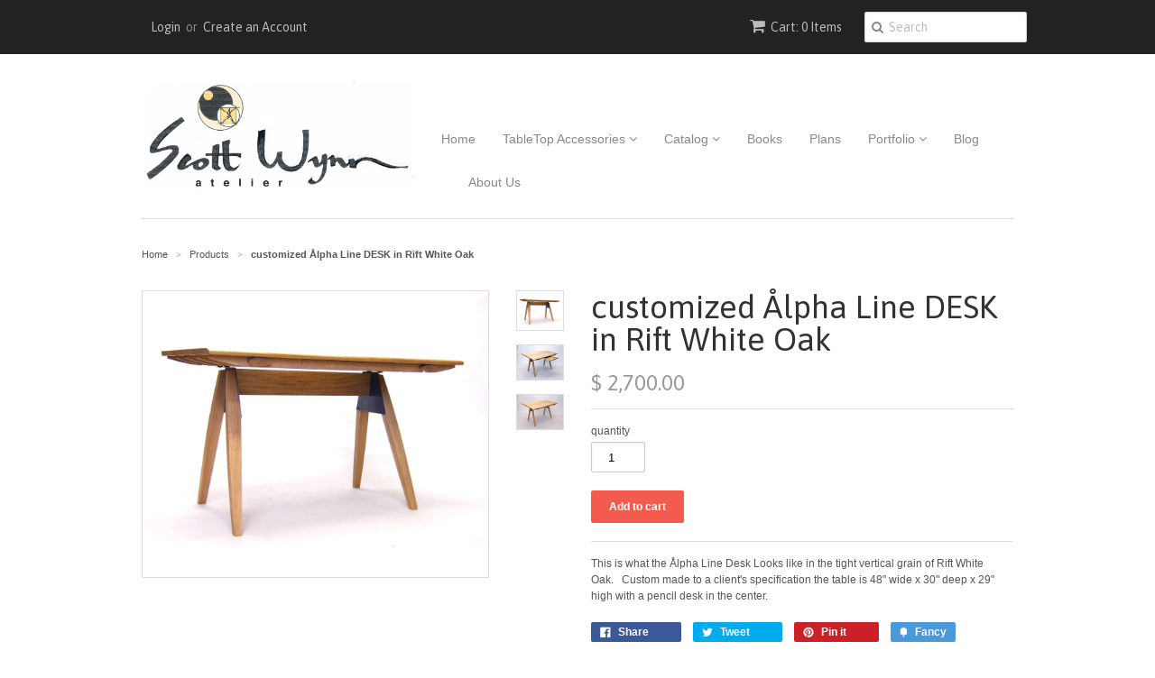

--- FILE ---
content_type: text/html; charset=utf-8
request_url: https://scottwynnatelier.com/products/alpha-desk-in-rift-white-oak
body_size: 14189
content:
<!doctype html>
<!--[if lt IE 7]><html class="no-js ie6 oldie" lang="en"><![endif]-->
<!--[if IE 7]><html class="no-js ie7 oldie" lang="en"><![endif]-->
<!--[if IE 8]><html class="no-js ie8 oldie" lang="en"><![endif]-->
<!--[if gt IE 8]><!--><html class="no-js" lang="en"><!--<![endif]-->
<head>  
  
  <meta charset="utf-8">
  <!--[if IE]><meta http-equiv='X-UA-Compatible' content='IE=edge,chrome=1'><![endif]-->

  
  <link rel="shortcut icon" href="//scottwynnatelier.com/cdn/shop/t/2/assets/favicon.png?v=172415490672994178431426189717" type="image/png" />
  
  
  <title>
  customized Ålpha Line DESK in Rift White Oak &ndash; Scott Wynn atelier
  </title>

  
  <meta name="description" content="This is what the Ålpha Line Desk Looks like in the tight vertical grain of Rift White Oak.   Custom made to a client&#39;s specification the table is 48&quot; wide x 30&quot; deep x 29&quot; high with a pencil desk in the center." />
  

  <meta name="viewport" content="width=device-width, initial-scale=1.0" />

  <link rel="canonical" href="https://scottwynnatelier.com/products/alpha-desk-in-rift-white-oak" />

  


  <meta property="og:type" content="product" />
  <meta property="og:title" content="customized Ålpha Line DESK in Rift White Oak" />
  
  <meta property="og:image" content="http://scottwynnatelier.com/cdn/shop/products/DSCF5074_grande.JPG?v=1491435072" />
  <meta property="og:image:secure_url" content="https://scottwynnatelier.com/cdn/shop/products/DSCF5074_grande.JPG?v=1491435072" />
  
  <meta property="og:image" content="http://scottwynnatelier.com/cdn/shop/products/DSCF5080_grande.JPG?v=1491435086" />
  <meta property="og:image:secure_url" content="https://scottwynnatelier.com/cdn/shop/products/DSCF5080_grande.JPG?v=1491435086" />
  
  <meta property="og:image" content="http://scottwynnatelier.com/cdn/shop/products/DSCF5085_grande.JPG?v=1491435101" />
  <meta property="og:image:secure_url" content="https://scottwynnatelier.com/cdn/shop/products/DSCF5085_grande.JPG?v=1491435101" />
  
  <meta property="og:price:amount" content="2,700.00" />
  <meta property="og:price:currency" content="USD" />



<meta property="og:description" content="This is what the Ålpha Line Desk Looks like in the tight vertical grain of Rift White Oak.   Custom made to a client&#39;s specification the table is 48&quot; wide x 30&quot; deep x 29&quot; high with a pencil desk in the center." />

<meta property="og:url" content="https://scottwynnatelier.com/products/alpha-desk-in-rift-white-oak" />
<meta property="og:site_name" content="Scott Wynn atelier" />

  
 

  <meta name="twitter:card" content="product" />
  <meta name="twitter:title" content="customized Ålpha Line DESK in Rift White Oak" />
  <meta name="twitter:description" content="This is what the Ålpha Line Desk Looks like in the tight vertical grain of Rift White Oak.   Custom made to a client&#39;s specification the table is 48&quot; wide x 30&quot; deep x 29&quot; high with a pen..." />
  <meta name="twitter:image" content="http://scottwynnatelier.com/cdn/shop/products/DSCF5074_large.JPG?v=1491435072" />
  <meta name="twitter:label1" content="PRICE" />
  <meta name="twitter:data1" content="$ 2,700.00 USD" />
  <meta name="twitter:label2" content="VENDOR" />
  <meta name="twitter:data2" content="Scott Wynn atelier" />


  <link href="//scottwynnatelier.com/cdn/shop/t/2/assets/styles.scss.css?v=152914213163260659851674755536" rel="stylesheet" type="text/css" media="all" />
  <link href="//scottwynnatelier.com/cdn/s/global/social/social-icons.css" rel="stylesheet" type="text/css" media="all" />
  <link href="//netdna.bootstrapcdn.com/font-awesome/4.0.3/css/font-awesome.css" rel="stylesheet" type="text/css" media="all" />
  
  <link rel="stylesheet" type="text/css" href="//fonts.googleapis.com/css?family=Asap:300,400,700">
  
  
  <script src="//scottwynnatelier.com/cdn/shop/t/2/assets/html5shiv.js?v=107268875627107148941426189717" type="text/javascript"></script>

  <script>window.performance && window.performance.mark && window.performance.mark('shopify.content_for_header.start');</script><meta id="shopify-digital-wallet" name="shopify-digital-wallet" content="/7988199/digital_wallets/dialog">
<meta name="shopify-checkout-api-token" content="086a15fe158b95702fa8f8f0dbdbf465">
<meta id="in-context-paypal-metadata" data-shop-id="7988199" data-venmo-supported="false" data-environment="production" data-locale="en_US" data-paypal-v4="true" data-currency="USD">
<link rel="alternate" type="application/json+oembed" href="https://scottwynnatelier.com/products/alpha-desk-in-rift-white-oak.oembed">
<script async="async" src="/checkouts/internal/preloads.js?locale=en-US"></script>
<link rel="preconnect" href="https://shop.app" crossorigin="anonymous">
<script async="async" src="https://shop.app/checkouts/internal/preloads.js?locale=en-US&shop_id=7988199" crossorigin="anonymous"></script>
<script id="shopify-features" type="application/json">{"accessToken":"086a15fe158b95702fa8f8f0dbdbf465","betas":["rich-media-storefront-analytics"],"domain":"scottwynnatelier.com","predictiveSearch":true,"shopId":7988199,"locale":"en"}</script>
<script>var Shopify = Shopify || {};
Shopify.shop = "scott-wynn-artisan.myshopify.com";
Shopify.locale = "en";
Shopify.currency = {"active":"USD","rate":"1.0"};
Shopify.country = "US";
Shopify.theme = {"name":"Minimal","id":10401069,"schema_name":null,"schema_version":null,"theme_store_id":380,"role":"main"};
Shopify.theme.handle = "null";
Shopify.theme.style = {"id":null,"handle":null};
Shopify.cdnHost = "scottwynnatelier.com/cdn";
Shopify.routes = Shopify.routes || {};
Shopify.routes.root = "/";</script>
<script type="module">!function(o){(o.Shopify=o.Shopify||{}).modules=!0}(window);</script>
<script>!function(o){function n(){var o=[];function n(){o.push(Array.prototype.slice.apply(arguments))}return n.q=o,n}var t=o.Shopify=o.Shopify||{};t.loadFeatures=n(),t.autoloadFeatures=n()}(window);</script>
<script>
  window.ShopifyPay = window.ShopifyPay || {};
  window.ShopifyPay.apiHost = "shop.app\/pay";
  window.ShopifyPay.redirectState = null;
</script>
<script id="shop-js-analytics" type="application/json">{"pageType":"product"}</script>
<script defer="defer" async type="module" src="//scottwynnatelier.com/cdn/shopifycloud/shop-js/modules/v2/client.init-shop-cart-sync_BdyHc3Nr.en.esm.js"></script>
<script defer="defer" async type="module" src="//scottwynnatelier.com/cdn/shopifycloud/shop-js/modules/v2/chunk.common_Daul8nwZ.esm.js"></script>
<script type="module">
  await import("//scottwynnatelier.com/cdn/shopifycloud/shop-js/modules/v2/client.init-shop-cart-sync_BdyHc3Nr.en.esm.js");
await import("//scottwynnatelier.com/cdn/shopifycloud/shop-js/modules/v2/chunk.common_Daul8nwZ.esm.js");

  window.Shopify.SignInWithShop?.initShopCartSync?.({"fedCMEnabled":true,"windoidEnabled":true});

</script>
<script>
  window.Shopify = window.Shopify || {};
  if (!window.Shopify.featureAssets) window.Shopify.featureAssets = {};
  window.Shopify.featureAssets['shop-js'] = {"shop-cart-sync":["modules/v2/client.shop-cart-sync_QYOiDySF.en.esm.js","modules/v2/chunk.common_Daul8nwZ.esm.js"],"init-fed-cm":["modules/v2/client.init-fed-cm_DchLp9rc.en.esm.js","modules/v2/chunk.common_Daul8nwZ.esm.js"],"shop-button":["modules/v2/client.shop-button_OV7bAJc5.en.esm.js","modules/v2/chunk.common_Daul8nwZ.esm.js"],"init-windoid":["modules/v2/client.init-windoid_DwxFKQ8e.en.esm.js","modules/v2/chunk.common_Daul8nwZ.esm.js"],"shop-cash-offers":["modules/v2/client.shop-cash-offers_DWtL6Bq3.en.esm.js","modules/v2/chunk.common_Daul8nwZ.esm.js","modules/v2/chunk.modal_CQq8HTM6.esm.js"],"shop-toast-manager":["modules/v2/client.shop-toast-manager_CX9r1SjA.en.esm.js","modules/v2/chunk.common_Daul8nwZ.esm.js"],"init-shop-email-lookup-coordinator":["modules/v2/client.init-shop-email-lookup-coordinator_UhKnw74l.en.esm.js","modules/v2/chunk.common_Daul8nwZ.esm.js"],"pay-button":["modules/v2/client.pay-button_DzxNnLDY.en.esm.js","modules/v2/chunk.common_Daul8nwZ.esm.js"],"avatar":["modules/v2/client.avatar_BTnouDA3.en.esm.js"],"init-shop-cart-sync":["modules/v2/client.init-shop-cart-sync_BdyHc3Nr.en.esm.js","modules/v2/chunk.common_Daul8nwZ.esm.js"],"shop-login-button":["modules/v2/client.shop-login-button_D8B466_1.en.esm.js","modules/v2/chunk.common_Daul8nwZ.esm.js","modules/v2/chunk.modal_CQq8HTM6.esm.js"],"init-customer-accounts-sign-up":["modules/v2/client.init-customer-accounts-sign-up_C8fpPm4i.en.esm.js","modules/v2/client.shop-login-button_D8B466_1.en.esm.js","modules/v2/chunk.common_Daul8nwZ.esm.js","modules/v2/chunk.modal_CQq8HTM6.esm.js"],"init-shop-for-new-customer-accounts":["modules/v2/client.init-shop-for-new-customer-accounts_CVTO0Ztu.en.esm.js","modules/v2/client.shop-login-button_D8B466_1.en.esm.js","modules/v2/chunk.common_Daul8nwZ.esm.js","modules/v2/chunk.modal_CQq8HTM6.esm.js"],"init-customer-accounts":["modules/v2/client.init-customer-accounts_dRgKMfrE.en.esm.js","modules/v2/client.shop-login-button_D8B466_1.en.esm.js","modules/v2/chunk.common_Daul8nwZ.esm.js","modules/v2/chunk.modal_CQq8HTM6.esm.js"],"shop-follow-button":["modules/v2/client.shop-follow-button_CkZpjEct.en.esm.js","modules/v2/chunk.common_Daul8nwZ.esm.js","modules/v2/chunk.modal_CQq8HTM6.esm.js"],"lead-capture":["modules/v2/client.lead-capture_BntHBhfp.en.esm.js","modules/v2/chunk.common_Daul8nwZ.esm.js","modules/v2/chunk.modal_CQq8HTM6.esm.js"],"checkout-modal":["modules/v2/client.checkout-modal_CfxcYbTm.en.esm.js","modules/v2/chunk.common_Daul8nwZ.esm.js","modules/v2/chunk.modal_CQq8HTM6.esm.js"],"shop-login":["modules/v2/client.shop-login_Da4GZ2H6.en.esm.js","modules/v2/chunk.common_Daul8nwZ.esm.js","modules/v2/chunk.modal_CQq8HTM6.esm.js"],"payment-terms":["modules/v2/client.payment-terms_MV4M3zvL.en.esm.js","modules/v2/chunk.common_Daul8nwZ.esm.js","modules/v2/chunk.modal_CQq8HTM6.esm.js"]};
</script>
<script id="__st">var __st={"a":7988199,"offset":-28800,"reqid":"64ab4e28-ebaf-4b69-a3c7-371d80ebb05c-1768982471","pageurl":"scottwynnatelier.com\/products\/alpha-desk-in-rift-white-oak","u":"929b2632f298","p":"product","rtyp":"product","rid":10171958983};</script>
<script>window.ShopifyPaypalV4VisibilityTracking = true;</script>
<script id="captcha-bootstrap">!function(){'use strict';const t='contact',e='account',n='new_comment',o=[[t,t],['blogs',n],['comments',n],[t,'customer']],c=[[e,'customer_login'],[e,'guest_login'],[e,'recover_customer_password'],[e,'create_customer']],r=t=>t.map((([t,e])=>`form[action*='/${t}']:not([data-nocaptcha='true']) input[name='form_type'][value='${e}']`)).join(','),a=t=>()=>t?[...document.querySelectorAll(t)].map((t=>t.form)):[];function s(){const t=[...o],e=r(t);return a(e)}const i='password',u='form_key',d=['recaptcha-v3-token','g-recaptcha-response','h-captcha-response',i],f=()=>{try{return window.sessionStorage}catch{return}},m='__shopify_v',_=t=>t.elements[u];function p(t,e,n=!1){try{const o=window.sessionStorage,c=JSON.parse(o.getItem(e)),{data:r}=function(t){const{data:e,action:n}=t;return t[m]||n?{data:e,action:n}:{data:t,action:n}}(c);for(const[e,n]of Object.entries(r))t.elements[e]&&(t.elements[e].value=n);n&&o.removeItem(e)}catch(o){console.error('form repopulation failed',{error:o})}}const l='form_type',E='cptcha';function T(t){t.dataset[E]=!0}const w=window,h=w.document,L='Shopify',v='ce_forms',y='captcha';let A=!1;((t,e)=>{const n=(g='f06e6c50-85a8-45c8-87d0-21a2b65856fe',I='https://cdn.shopify.com/shopifycloud/storefront-forms-hcaptcha/ce_storefront_forms_captcha_hcaptcha.v1.5.2.iife.js',D={infoText:'Protected by hCaptcha',privacyText:'Privacy',termsText:'Terms'},(t,e,n)=>{const o=w[L][v],c=o.bindForm;if(c)return c(t,g,e,D).then(n);var r;o.q.push([[t,g,e,D],n]),r=I,A||(h.body.append(Object.assign(h.createElement('script'),{id:'captcha-provider',async:!0,src:r})),A=!0)});var g,I,D;w[L]=w[L]||{},w[L][v]=w[L][v]||{},w[L][v].q=[],w[L][y]=w[L][y]||{},w[L][y].protect=function(t,e){n(t,void 0,e),T(t)},Object.freeze(w[L][y]),function(t,e,n,w,h,L){const[v,y,A,g]=function(t,e,n){const i=e?o:[],u=t?c:[],d=[...i,...u],f=r(d),m=r(i),_=r(d.filter((([t,e])=>n.includes(e))));return[a(f),a(m),a(_),s()]}(w,h,L),I=t=>{const e=t.target;return e instanceof HTMLFormElement?e:e&&e.form},D=t=>v().includes(t);t.addEventListener('submit',(t=>{const e=I(t);if(!e)return;const n=D(e)&&!e.dataset.hcaptchaBound&&!e.dataset.recaptchaBound,o=_(e),c=g().includes(e)&&(!o||!o.value);(n||c)&&t.preventDefault(),c&&!n&&(function(t){try{if(!f())return;!function(t){const e=f();if(!e)return;const n=_(t);if(!n)return;const o=n.value;o&&e.removeItem(o)}(t);const e=Array.from(Array(32),(()=>Math.random().toString(36)[2])).join('');!function(t,e){_(t)||t.append(Object.assign(document.createElement('input'),{type:'hidden',name:u})),t.elements[u].value=e}(t,e),function(t,e){const n=f();if(!n)return;const o=[...t.querySelectorAll(`input[type='${i}']`)].map((({name:t})=>t)),c=[...d,...o],r={};for(const[a,s]of new FormData(t).entries())c.includes(a)||(r[a]=s);n.setItem(e,JSON.stringify({[m]:1,action:t.action,data:r}))}(t,e)}catch(e){console.error('failed to persist form',e)}}(e),e.submit())}));const S=(t,e)=>{t&&!t.dataset[E]&&(n(t,e.some((e=>e===t))),T(t))};for(const o of['focusin','change'])t.addEventListener(o,(t=>{const e=I(t);D(e)&&S(e,y())}));const B=e.get('form_key'),M=e.get(l),P=B&&M;t.addEventListener('DOMContentLoaded',(()=>{const t=y();if(P)for(const e of t)e.elements[l].value===M&&p(e,B);[...new Set([...A(),...v().filter((t=>'true'===t.dataset.shopifyCaptcha))])].forEach((e=>S(e,t)))}))}(h,new URLSearchParams(w.location.search),n,t,e,['guest_login'])})(!0,!0)}();</script>
<script integrity="sha256-4kQ18oKyAcykRKYeNunJcIwy7WH5gtpwJnB7kiuLZ1E=" data-source-attribution="shopify.loadfeatures" defer="defer" src="//scottwynnatelier.com/cdn/shopifycloud/storefront/assets/storefront/load_feature-a0a9edcb.js" crossorigin="anonymous"></script>
<script crossorigin="anonymous" defer="defer" src="//scottwynnatelier.com/cdn/shopifycloud/storefront/assets/shopify_pay/storefront-65b4c6d7.js?v=20250812"></script>
<script data-source-attribution="shopify.dynamic_checkout.dynamic.init">var Shopify=Shopify||{};Shopify.PaymentButton=Shopify.PaymentButton||{isStorefrontPortableWallets:!0,init:function(){window.Shopify.PaymentButton.init=function(){};var t=document.createElement("script");t.src="https://scottwynnatelier.com/cdn/shopifycloud/portable-wallets/latest/portable-wallets.en.js",t.type="module",document.head.appendChild(t)}};
</script>
<script data-source-attribution="shopify.dynamic_checkout.buyer_consent">
  function portableWalletsHideBuyerConsent(e){var t=document.getElementById("shopify-buyer-consent"),n=document.getElementById("shopify-subscription-policy-button");t&&n&&(t.classList.add("hidden"),t.setAttribute("aria-hidden","true"),n.removeEventListener("click",e))}function portableWalletsShowBuyerConsent(e){var t=document.getElementById("shopify-buyer-consent"),n=document.getElementById("shopify-subscription-policy-button");t&&n&&(t.classList.remove("hidden"),t.removeAttribute("aria-hidden"),n.addEventListener("click",e))}window.Shopify?.PaymentButton&&(window.Shopify.PaymentButton.hideBuyerConsent=portableWalletsHideBuyerConsent,window.Shopify.PaymentButton.showBuyerConsent=portableWalletsShowBuyerConsent);
</script>
<script data-source-attribution="shopify.dynamic_checkout.cart.bootstrap">document.addEventListener("DOMContentLoaded",(function(){function t(){return document.querySelector("shopify-accelerated-checkout-cart, shopify-accelerated-checkout")}if(t())Shopify.PaymentButton.init();else{new MutationObserver((function(e,n){t()&&(Shopify.PaymentButton.init(),n.disconnect())})).observe(document.body,{childList:!0,subtree:!0})}}));
</script>
<link id="shopify-accelerated-checkout-styles" rel="stylesheet" media="screen" href="https://scottwynnatelier.com/cdn/shopifycloud/portable-wallets/latest/accelerated-checkout-backwards-compat.css" crossorigin="anonymous">
<style id="shopify-accelerated-checkout-cart">
        #shopify-buyer-consent {
  margin-top: 1em;
  display: inline-block;
  width: 100%;
}

#shopify-buyer-consent.hidden {
  display: none;
}

#shopify-subscription-policy-button {
  background: none;
  border: none;
  padding: 0;
  text-decoration: underline;
  font-size: inherit;
  cursor: pointer;
}

#shopify-subscription-policy-button::before {
  box-shadow: none;
}

      </style>

<script>window.performance && window.performance.mark && window.performance.mark('shopify.content_for_header.end');</script>

  <script type="text/javascript" src="//ajax.googleapis.com/ajax/libs/jquery/1.7/jquery.min.js"></script>

  <script src="//scottwynnatelier.com/cdn/shopifycloud/storefront/assets/themes_support/option_selection-b017cd28.js" type="text/javascript"></script>
  <script src="//scottwynnatelier.com/cdn/shopifycloud/storefront/assets/themes_support/api.jquery-7ab1a3a4.js" type="text/javascript"></script>

  
  
<link href="https://monorail-edge.shopifysvc.com" rel="dns-prefetch">
<script>(function(){if ("sendBeacon" in navigator && "performance" in window) {try {var session_token_from_headers = performance.getEntriesByType('navigation')[0].serverTiming.find(x => x.name == '_s').description;} catch {var session_token_from_headers = undefined;}var session_cookie_matches = document.cookie.match(/_shopify_s=([^;]*)/);var session_token_from_cookie = session_cookie_matches && session_cookie_matches.length === 2 ? session_cookie_matches[1] : "";var session_token = session_token_from_headers || session_token_from_cookie || "";function handle_abandonment_event(e) {var entries = performance.getEntries().filter(function(entry) {return /monorail-edge.shopifysvc.com/.test(entry.name);});if (!window.abandonment_tracked && entries.length === 0) {window.abandonment_tracked = true;var currentMs = Date.now();var navigation_start = performance.timing.navigationStart;var payload = {shop_id: 7988199,url: window.location.href,navigation_start,duration: currentMs - navigation_start,session_token,page_type: "product"};window.navigator.sendBeacon("https://monorail-edge.shopifysvc.com/v1/produce", JSON.stringify({schema_id: "online_store_buyer_site_abandonment/1.1",payload: payload,metadata: {event_created_at_ms: currentMs,event_sent_at_ms: currentMs}}));}}window.addEventListener('pagehide', handle_abandonment_event);}}());</script>
<script id="web-pixels-manager-setup">(function e(e,d,r,n,o){if(void 0===o&&(o={}),!Boolean(null===(a=null===(i=window.Shopify)||void 0===i?void 0:i.analytics)||void 0===a?void 0:a.replayQueue)){var i,a;window.Shopify=window.Shopify||{};var t=window.Shopify;t.analytics=t.analytics||{};var s=t.analytics;s.replayQueue=[],s.publish=function(e,d,r){return s.replayQueue.push([e,d,r]),!0};try{self.performance.mark("wpm:start")}catch(e){}var l=function(){var e={modern:/Edge?\/(1{2}[4-9]|1[2-9]\d|[2-9]\d{2}|\d{4,})\.\d+(\.\d+|)|Firefox\/(1{2}[4-9]|1[2-9]\d|[2-9]\d{2}|\d{4,})\.\d+(\.\d+|)|Chrom(ium|e)\/(9{2}|\d{3,})\.\d+(\.\d+|)|(Maci|X1{2}).+ Version\/(15\.\d+|(1[6-9]|[2-9]\d|\d{3,})\.\d+)([,.]\d+|)( \(\w+\)|)( Mobile\/\w+|) Safari\/|Chrome.+OPR\/(9{2}|\d{3,})\.\d+\.\d+|(CPU[ +]OS|iPhone[ +]OS|CPU[ +]iPhone|CPU IPhone OS|CPU iPad OS)[ +]+(15[._]\d+|(1[6-9]|[2-9]\d|\d{3,})[._]\d+)([._]\d+|)|Android:?[ /-](13[3-9]|1[4-9]\d|[2-9]\d{2}|\d{4,})(\.\d+|)(\.\d+|)|Android.+Firefox\/(13[5-9]|1[4-9]\d|[2-9]\d{2}|\d{4,})\.\d+(\.\d+|)|Android.+Chrom(ium|e)\/(13[3-9]|1[4-9]\d|[2-9]\d{2}|\d{4,})\.\d+(\.\d+|)|SamsungBrowser\/([2-9]\d|\d{3,})\.\d+/,legacy:/Edge?\/(1[6-9]|[2-9]\d|\d{3,})\.\d+(\.\d+|)|Firefox\/(5[4-9]|[6-9]\d|\d{3,})\.\d+(\.\d+|)|Chrom(ium|e)\/(5[1-9]|[6-9]\d|\d{3,})\.\d+(\.\d+|)([\d.]+$|.*Safari\/(?![\d.]+ Edge\/[\d.]+$))|(Maci|X1{2}).+ Version\/(10\.\d+|(1[1-9]|[2-9]\d|\d{3,})\.\d+)([,.]\d+|)( \(\w+\)|)( Mobile\/\w+|) Safari\/|Chrome.+OPR\/(3[89]|[4-9]\d|\d{3,})\.\d+\.\d+|(CPU[ +]OS|iPhone[ +]OS|CPU[ +]iPhone|CPU IPhone OS|CPU iPad OS)[ +]+(10[._]\d+|(1[1-9]|[2-9]\d|\d{3,})[._]\d+)([._]\d+|)|Android:?[ /-](13[3-9]|1[4-9]\d|[2-9]\d{2}|\d{4,})(\.\d+|)(\.\d+|)|Mobile Safari.+OPR\/([89]\d|\d{3,})\.\d+\.\d+|Android.+Firefox\/(13[5-9]|1[4-9]\d|[2-9]\d{2}|\d{4,})\.\d+(\.\d+|)|Android.+Chrom(ium|e)\/(13[3-9]|1[4-9]\d|[2-9]\d{2}|\d{4,})\.\d+(\.\d+|)|Android.+(UC? ?Browser|UCWEB|U3)[ /]?(15\.([5-9]|\d{2,})|(1[6-9]|[2-9]\d|\d{3,})\.\d+)\.\d+|SamsungBrowser\/(5\.\d+|([6-9]|\d{2,})\.\d+)|Android.+MQ{2}Browser\/(14(\.(9|\d{2,})|)|(1[5-9]|[2-9]\d|\d{3,})(\.\d+|))(\.\d+|)|K[Aa][Ii]OS\/(3\.\d+|([4-9]|\d{2,})\.\d+)(\.\d+|)/},d=e.modern,r=e.legacy,n=navigator.userAgent;return n.match(d)?"modern":n.match(r)?"legacy":"unknown"}(),u="modern"===l?"modern":"legacy",c=(null!=n?n:{modern:"",legacy:""})[u],f=function(e){return[e.baseUrl,"/wpm","/b",e.hashVersion,"modern"===e.buildTarget?"m":"l",".js"].join("")}({baseUrl:d,hashVersion:r,buildTarget:u}),m=function(e){var d=e.version,r=e.bundleTarget,n=e.surface,o=e.pageUrl,i=e.monorailEndpoint;return{emit:function(e){var a=e.status,t=e.errorMsg,s=(new Date).getTime(),l=JSON.stringify({metadata:{event_sent_at_ms:s},events:[{schema_id:"web_pixels_manager_load/3.1",payload:{version:d,bundle_target:r,page_url:o,status:a,surface:n,error_msg:t},metadata:{event_created_at_ms:s}}]});if(!i)return console&&console.warn&&console.warn("[Web Pixels Manager] No Monorail endpoint provided, skipping logging."),!1;try{return self.navigator.sendBeacon.bind(self.navigator)(i,l)}catch(e){}var u=new XMLHttpRequest;try{return u.open("POST",i,!0),u.setRequestHeader("Content-Type","text/plain"),u.send(l),!0}catch(e){return console&&console.warn&&console.warn("[Web Pixels Manager] Got an unhandled error while logging to Monorail."),!1}}}}({version:r,bundleTarget:l,surface:e.surface,pageUrl:self.location.href,monorailEndpoint:e.monorailEndpoint});try{o.browserTarget=l,function(e){var d=e.src,r=e.async,n=void 0===r||r,o=e.onload,i=e.onerror,a=e.sri,t=e.scriptDataAttributes,s=void 0===t?{}:t,l=document.createElement("script"),u=document.querySelector("head"),c=document.querySelector("body");if(l.async=n,l.src=d,a&&(l.integrity=a,l.crossOrigin="anonymous"),s)for(var f in s)if(Object.prototype.hasOwnProperty.call(s,f))try{l.dataset[f]=s[f]}catch(e){}if(o&&l.addEventListener("load",o),i&&l.addEventListener("error",i),u)u.appendChild(l);else{if(!c)throw new Error("Did not find a head or body element to append the script");c.appendChild(l)}}({src:f,async:!0,onload:function(){if(!function(){var e,d;return Boolean(null===(d=null===(e=window.Shopify)||void 0===e?void 0:e.analytics)||void 0===d?void 0:d.initialized)}()){var d=window.webPixelsManager.init(e)||void 0;if(d){var r=window.Shopify.analytics;r.replayQueue.forEach((function(e){var r=e[0],n=e[1],o=e[2];d.publishCustomEvent(r,n,o)})),r.replayQueue=[],r.publish=d.publishCustomEvent,r.visitor=d.visitor,r.initialized=!0}}},onerror:function(){return m.emit({status:"failed",errorMsg:"".concat(f," has failed to load")})},sri:function(e){var d=/^sha384-[A-Za-z0-9+/=]+$/;return"string"==typeof e&&d.test(e)}(c)?c:"",scriptDataAttributes:o}),m.emit({status:"loading"})}catch(e){m.emit({status:"failed",errorMsg:(null==e?void 0:e.message)||"Unknown error"})}}})({shopId: 7988199,storefrontBaseUrl: "https://scottwynnatelier.com",extensionsBaseUrl: "https://extensions.shopifycdn.com/cdn/shopifycloud/web-pixels-manager",monorailEndpoint: "https://monorail-edge.shopifysvc.com/unstable/produce_batch",surface: "storefront-renderer",enabledBetaFlags: ["2dca8a86"],webPixelsConfigList: [{"id":"shopify-app-pixel","configuration":"{}","eventPayloadVersion":"v1","runtimeContext":"STRICT","scriptVersion":"0450","apiClientId":"shopify-pixel","type":"APP","privacyPurposes":["ANALYTICS","MARKETING"]},{"id":"shopify-custom-pixel","eventPayloadVersion":"v1","runtimeContext":"LAX","scriptVersion":"0450","apiClientId":"shopify-pixel","type":"CUSTOM","privacyPurposes":["ANALYTICS","MARKETING"]}],isMerchantRequest: false,initData: {"shop":{"name":"Scott Wynn atelier","paymentSettings":{"currencyCode":"USD"},"myshopifyDomain":"scott-wynn-artisan.myshopify.com","countryCode":"US","storefrontUrl":"https:\/\/scottwynnatelier.com"},"customer":null,"cart":null,"checkout":null,"productVariants":[{"price":{"amount":2700.0,"currencyCode":"USD"},"product":{"title":"customized Ålpha Line DESK in Rift White Oak","vendor":"Scott Wynn atelier","id":"10171958983","untranslatedTitle":"customized Ålpha Line DESK in Rift White Oak","url":"\/products\/alpha-desk-in-rift-white-oak","type":""},"id":"41700228935","image":{"src":"\/\/scottwynnatelier.com\/cdn\/shop\/products\/DSCF5074.JPG?v=1491435072"},"sku":"","title":"Default Title","untranslatedTitle":"Default Title"}],"purchasingCompany":null},},"https://scottwynnatelier.com/cdn","fcfee988w5aeb613cpc8e4bc33m6693e112",{"modern":"","legacy":""},{"shopId":"7988199","storefrontBaseUrl":"https:\/\/scottwynnatelier.com","extensionBaseUrl":"https:\/\/extensions.shopifycdn.com\/cdn\/shopifycloud\/web-pixels-manager","surface":"storefront-renderer","enabledBetaFlags":"[\"2dca8a86\"]","isMerchantRequest":"false","hashVersion":"fcfee988w5aeb613cpc8e4bc33m6693e112","publish":"custom","events":"[[\"page_viewed\",{}],[\"product_viewed\",{\"productVariant\":{\"price\":{\"amount\":2700.0,\"currencyCode\":\"USD\"},\"product\":{\"title\":\"customized Ålpha Line DESK in Rift White Oak\",\"vendor\":\"Scott Wynn atelier\",\"id\":\"10171958983\",\"untranslatedTitle\":\"customized Ålpha Line DESK in Rift White Oak\",\"url\":\"\/products\/alpha-desk-in-rift-white-oak\",\"type\":\"\"},\"id\":\"41700228935\",\"image\":{\"src\":\"\/\/scottwynnatelier.com\/cdn\/shop\/products\/DSCF5074.JPG?v=1491435072\"},\"sku\":\"\",\"title\":\"Default Title\",\"untranslatedTitle\":\"Default Title\"}}]]"});</script><script>
  window.ShopifyAnalytics = window.ShopifyAnalytics || {};
  window.ShopifyAnalytics.meta = window.ShopifyAnalytics.meta || {};
  window.ShopifyAnalytics.meta.currency = 'USD';
  var meta = {"product":{"id":10171958983,"gid":"gid:\/\/shopify\/Product\/10171958983","vendor":"Scott Wynn atelier","type":"","handle":"alpha-desk-in-rift-white-oak","variants":[{"id":41700228935,"price":270000,"name":"customized Ålpha Line DESK in Rift White Oak","public_title":null,"sku":""}],"remote":false},"page":{"pageType":"product","resourceType":"product","resourceId":10171958983,"requestId":"64ab4e28-ebaf-4b69-a3c7-371d80ebb05c-1768982471"}};
  for (var attr in meta) {
    window.ShopifyAnalytics.meta[attr] = meta[attr];
  }
</script>
<script class="analytics">
  (function () {
    var customDocumentWrite = function(content) {
      var jquery = null;

      if (window.jQuery) {
        jquery = window.jQuery;
      } else if (window.Checkout && window.Checkout.$) {
        jquery = window.Checkout.$;
      }

      if (jquery) {
        jquery('body').append(content);
      }
    };

    var hasLoggedConversion = function(token) {
      if (token) {
        return document.cookie.indexOf('loggedConversion=' + token) !== -1;
      }
      return false;
    }

    var setCookieIfConversion = function(token) {
      if (token) {
        var twoMonthsFromNow = new Date(Date.now());
        twoMonthsFromNow.setMonth(twoMonthsFromNow.getMonth() + 2);

        document.cookie = 'loggedConversion=' + token + '; expires=' + twoMonthsFromNow;
      }
    }

    var trekkie = window.ShopifyAnalytics.lib = window.trekkie = window.trekkie || [];
    if (trekkie.integrations) {
      return;
    }
    trekkie.methods = [
      'identify',
      'page',
      'ready',
      'track',
      'trackForm',
      'trackLink'
    ];
    trekkie.factory = function(method) {
      return function() {
        var args = Array.prototype.slice.call(arguments);
        args.unshift(method);
        trekkie.push(args);
        return trekkie;
      };
    };
    for (var i = 0; i < trekkie.methods.length; i++) {
      var key = trekkie.methods[i];
      trekkie[key] = trekkie.factory(key);
    }
    trekkie.load = function(config) {
      trekkie.config = config || {};
      trekkie.config.initialDocumentCookie = document.cookie;
      var first = document.getElementsByTagName('script')[0];
      var script = document.createElement('script');
      script.type = 'text/javascript';
      script.onerror = function(e) {
        var scriptFallback = document.createElement('script');
        scriptFallback.type = 'text/javascript';
        scriptFallback.onerror = function(error) {
                var Monorail = {
      produce: function produce(monorailDomain, schemaId, payload) {
        var currentMs = new Date().getTime();
        var event = {
          schema_id: schemaId,
          payload: payload,
          metadata: {
            event_created_at_ms: currentMs,
            event_sent_at_ms: currentMs
          }
        };
        return Monorail.sendRequest("https://" + monorailDomain + "/v1/produce", JSON.stringify(event));
      },
      sendRequest: function sendRequest(endpointUrl, payload) {
        // Try the sendBeacon API
        if (window && window.navigator && typeof window.navigator.sendBeacon === 'function' && typeof window.Blob === 'function' && !Monorail.isIos12()) {
          var blobData = new window.Blob([payload], {
            type: 'text/plain'
          });

          if (window.navigator.sendBeacon(endpointUrl, blobData)) {
            return true;
          } // sendBeacon was not successful

        } // XHR beacon

        var xhr = new XMLHttpRequest();

        try {
          xhr.open('POST', endpointUrl);
          xhr.setRequestHeader('Content-Type', 'text/plain');
          xhr.send(payload);
        } catch (e) {
          console.log(e);
        }

        return false;
      },
      isIos12: function isIos12() {
        return window.navigator.userAgent.lastIndexOf('iPhone; CPU iPhone OS 12_') !== -1 || window.navigator.userAgent.lastIndexOf('iPad; CPU OS 12_') !== -1;
      }
    };
    Monorail.produce('monorail-edge.shopifysvc.com',
      'trekkie_storefront_load_errors/1.1',
      {shop_id: 7988199,
      theme_id: 10401069,
      app_name: "storefront",
      context_url: window.location.href,
      source_url: "//scottwynnatelier.com/cdn/s/trekkie.storefront.cd680fe47e6c39ca5d5df5f0a32d569bc48c0f27.min.js"});

        };
        scriptFallback.async = true;
        scriptFallback.src = '//scottwynnatelier.com/cdn/s/trekkie.storefront.cd680fe47e6c39ca5d5df5f0a32d569bc48c0f27.min.js';
        first.parentNode.insertBefore(scriptFallback, first);
      };
      script.async = true;
      script.src = '//scottwynnatelier.com/cdn/s/trekkie.storefront.cd680fe47e6c39ca5d5df5f0a32d569bc48c0f27.min.js';
      first.parentNode.insertBefore(script, first);
    };
    trekkie.load(
      {"Trekkie":{"appName":"storefront","development":false,"defaultAttributes":{"shopId":7988199,"isMerchantRequest":null,"themeId":10401069,"themeCityHash":"11604297012247382850","contentLanguage":"en","currency":"USD","eventMetadataId":"fc632d24-0fde-46e9-b121-160f88e4ae27"},"isServerSideCookieWritingEnabled":true,"monorailRegion":"shop_domain","enabledBetaFlags":["65f19447"]},"Session Attribution":{},"S2S":{"facebookCapiEnabled":false,"source":"trekkie-storefront-renderer","apiClientId":580111}}
    );

    var loaded = false;
    trekkie.ready(function() {
      if (loaded) return;
      loaded = true;

      window.ShopifyAnalytics.lib = window.trekkie;

      var originalDocumentWrite = document.write;
      document.write = customDocumentWrite;
      try { window.ShopifyAnalytics.merchantGoogleAnalytics.call(this); } catch(error) {};
      document.write = originalDocumentWrite;

      window.ShopifyAnalytics.lib.page(null,{"pageType":"product","resourceType":"product","resourceId":10171958983,"requestId":"64ab4e28-ebaf-4b69-a3c7-371d80ebb05c-1768982471","shopifyEmitted":true});

      var match = window.location.pathname.match(/checkouts\/(.+)\/(thank_you|post_purchase)/)
      var token = match? match[1]: undefined;
      if (!hasLoggedConversion(token)) {
        setCookieIfConversion(token);
        window.ShopifyAnalytics.lib.track("Viewed Product",{"currency":"USD","variantId":41700228935,"productId":10171958983,"productGid":"gid:\/\/shopify\/Product\/10171958983","name":"customized Ålpha Line DESK in Rift White Oak","price":"2700.00","sku":"","brand":"Scott Wynn atelier","variant":null,"category":"","nonInteraction":true,"remote":false},undefined,undefined,{"shopifyEmitted":true});
      window.ShopifyAnalytics.lib.track("monorail:\/\/trekkie_storefront_viewed_product\/1.1",{"currency":"USD","variantId":41700228935,"productId":10171958983,"productGid":"gid:\/\/shopify\/Product\/10171958983","name":"customized Ålpha Line DESK in Rift White Oak","price":"2700.00","sku":"","brand":"Scott Wynn atelier","variant":null,"category":"","nonInteraction":true,"remote":false,"referer":"https:\/\/scottwynnatelier.com\/products\/alpha-desk-in-rift-white-oak"});
      }
    });


        var eventsListenerScript = document.createElement('script');
        eventsListenerScript.async = true;
        eventsListenerScript.src = "//scottwynnatelier.com/cdn/shopifycloud/storefront/assets/shop_events_listener-3da45d37.js";
        document.getElementsByTagName('head')[0].appendChild(eventsListenerScript);

})();</script>
<script
  defer
  src="https://scottwynnatelier.com/cdn/shopifycloud/perf-kit/shopify-perf-kit-3.0.4.min.js"
  data-application="storefront-renderer"
  data-shop-id="7988199"
  data-render-region="gcp-us-central1"
  data-page-type="product"
  data-theme-instance-id="10401069"
  data-theme-name=""
  data-theme-version=""
  data-monorail-region="shop_domain"
  data-resource-timing-sampling-rate="10"
  data-shs="true"
  data-shs-beacon="true"
  data-shs-export-with-fetch="true"
  data-shs-logs-sample-rate="1"
  data-shs-beacon-endpoint="https://scottwynnatelier.com/api/collect"
></script>
</head>

<body>

  <!-- Begin toolbar -->
  <div class="toolbar-wrapper">
    <div class="toolbar clearfix">
        <ul class="unstyled">
          <li class="search-field fr">
            <form class="search" action="/search">
              <button type="submit" alt="Go" class="go"><i class="fa fa-search"></i></button>
              <input type="text" name="q" class="search_box" placeholder="Search" value="" />
            </form>
          </li>
          <li class="fr"><a href="/cart" class="cart" title="Cart"><i class="fa fa-shopping-cart"></i>Cart: 0 Items </a></li>
          
  
    <li class="customer-links">
      <a href="https://scottwynnatelier.com/customer_authentication/redirect?locale=en&amp;region_country=US" id="customer_login_link">Login</a>
      
      <span class="or">&nbsp;or&nbsp;</span>
      <a href="https://shopify.com/7988199/account?locale=en" id="customer_register_link">Create an Account</a>
      
    </li>
  

          
        </ul>
        <div id="menu-button" class="menu-icon"><i class="fa fa-bars"></i>Menu</div>
    </div>
  </div>
  <!-- End toolbar -->

  <!-- Begin Mobile Nav -->
  <div class="row mobile-wrapper">
    <nav class="mobile clearfix">
      <div class="flyout">
<ul class="clearfix">
  
  
  <li>
    <a href="/" class=" navlink"><span>Home</span></a>
  </li>
  
  
  
  <li>
    <a href="/collections/tabletop-accessories" class=" navlink"><span>TableTop Accessories</span></a>
  </li>
  
  
  
  <li>
    <a href="/collections/all" class=" navlink"><span>Catalog</span></a>
    <span class="more"><i class="fa fa-plus"></i></span>
    <ul class="sub-menu">
      
      <li><a href="/collections/alpha-line" class=" navlink">Alpha Line Collection</a></li>
      
      <li><a href="/collections/cyma-chair" class=" navlink">CymÅ ChÅir</a></li>
      
      <li><a href="/collections/all" class=" navlink">All Products</a></li>
      
      <li><a href="/collections/childrens-furniture" class=" navlink">Children's Furniture</a></li>
      
      <li><a href="/collections/one-of-a-kind" class=" last  navlink">One of a Kind</a></li>
      
    </ul>
  </li>
  
  
  
  <li>
    <a href="/products/discovering-japanes-handplanes" class=" navlink"><span>Books</span></a>
  </li>
  
  
  
  <li>
    <a href="/collections/plans" class=" navlink"><span>Plans</span></a>
  </li>
  
  
  
  <li>
    <a href="/collections/cabinets" class=" navlink"><span>Portfolio</span></a>
    <span class="more"><i class="fa fa-plus"></i></span>
    <ul class="sub-menu">
      
      <li><a href="/collections/cabinets" class=" navlink">Cabinets</a></li>
      
      <li><a href="/collections/chairs" class=" navlink">Chairs</a></li>
      
      <li><a href="/collections/decorative" class=" navlink">Decorative</a></li>
      
      <li><a href="/collections/benches" class=" last  navlink">Benches</a></li>
      
    </ul>
  </li>
  
  
  
  <li>
    <a href="/blogs/news" class=" navlink"><span>Blog</span></a>
  </li>
  
  
  
  <li>
    <a href="/pages/about-us" class=" navlink"><span>About Us</span></a>
  </li>
  
  


  <li><span class="account-links">Account Links</span>
    <span class="more"><i class="fa fa-user"></i></span>
    <ul class="sub-menu">
    
      <li class="customer-links"><a href="https://scottwynnatelier.com/customer_authentication/redirect?locale=en&amp;region_country=US" id="customer_login_link">Login</a></li>
      
      <li class="customer-links"><a href="https://shopify.com/7988199/account?locale=en" id="customer_register_link">Create an Account</a></li>
      
    
    </ul>
  </li>


    <li class="search-field">
    <form class="search" action="/search">
      <button type="submit" alt="Go" class="go"><i class="fa fa-search"></i></button>
      <input type="text" name="q" class="search_box" placeholder="Search" value="" />
    </form>
  </li>
</ul>
</div>
    </nav>
  </div>
  <!-- End Mobile Nav -->

  <!-- Begin wrapper -->
  <div id="transparency" class="wrapper">
    <div class="row">
      <!-- Begin right navigation -->
      
      <div class="row" id="header">
        <div class="span12 border-bottom">
          <div class="span4 inner-left logo-wrapper">
            <div class="logo">
              
              <a href="/"><img src="//scottwynnatelier.com/cdn/shop/t/2/assets/logo.png?v=5965927452389365301426299704" alt="Scott Wynn atelier" /></a>
              
              
            </div>
          </div>

          <section id="nav">
            <div class="span8 inner-right">
              <nav class="main">
                <ul class="horizontal unstyled clearfix fr">
  
  
  
  
  
  
  <li class="">
    <a href="/" >
      Home
      
    </a> 
    
  </li>
  
  
  
  
  
  
  <li class=" dropdown">
    <a href="/collections/tabletop-accessories" >
      TableTop Accessories
       <i class="fa fa-angle-down"></i>
    </a> 
    
    <ul class="dropdown">
      
        
        <li >
          <a href="/collections/tabletop-accessories/bowls" >bowls</a>
        </li>
        
        <li >
          <a href="/collections/tabletop-accessories/salad-servers" >salad servers</a>
        </li>
        
        <li >
          <a href="/collections/tabletop-accessories/salt-and-pepper" >salt and pepper</a>
        </li>
        
        <li >
          <a href="/collections/tabletop-accessories/trays" >trays</a>
        </li>
        
        <li >
          <a href="/collections/tabletop-accessories/vase" >vase</a>
        </li>
        
      
    </ul>
    
  </li>
  
  
  
  
  
  
  <li class=" dropdown">
    <a href="/collections/all" >
      Catalog
       <i class="fa fa-angle-down"></i>
    </a> 
    
    <ul class="dropdown">
      
        
        <li>
          <a href="/collections/alpha-line" >Alpha Line Collection</a>
        </li>
        
        <li>
          <a href="/collections/cyma-chair" >CymÅ ChÅir</a>
        </li>
        
        <li>
          <a href="/collections/all" >All Products</a>
        </li>
        
        <li>
          <a href="/collections/childrens-furniture" >Children's Furniture</a>
        </li>
        
        <li>
          <a href="/collections/one-of-a-kind" >One of a Kind</a>
        </li>
        
      
    </ul>
    
  </li>
  
  
  
  
  
  
  <li class="">
    <a href="/products/discovering-japanes-handplanes" >
      Books
      
    </a> 
    
  </li>
  
  
  
  
  
  
  <li class="">
    <a href="/collections/plans" >
      Plans
      
    </a> 
    
  </li>
  
  
  
  
  
  
  <li class=" dropdown">
    <a href="/collections/cabinets" >
      Portfolio
       <i class="fa fa-angle-down"></i>
    </a> 
    
    <ul class="dropdown">
      
        
        <li>
          <a href="/collections/cabinets" >Cabinets</a>
        </li>
        
        <li>
          <a href="/collections/chairs" >Chairs</a>
        </li>
        
        <li>
          <a href="/collections/decorative" >Decorative</a>
        </li>
        
        <li>
          <a href="/collections/benches" >Benches</a>
        </li>
        
      
    </ul>
    
  </li>
  
  
  
  
  
  
  <li class="">
    <a href="/blogs/news" >
      Blog
      
    </a> 
    
  </li>
  
  
  
  
  
  
  <li class="">
    <a href="/pages/about-us" >
      About Us
      
    </a> 
    
  </li>
  
</ul>

              </nav>
            </div>
          </section>
        </div>
      </div>
      
      <!-- End right navigation -->

      <!-- Begin below navigation -->
      
      <!-- End below navigation -->

      <!-- Begin content-->
      <section id="content" class="clearfix">
        <div id="product" class="alpha-desk-in-rift-white-oak" itemscope itemtype="http://schema.org/Product">
  <meta itemprop="url" content="https://scottwynnatelier.com/products/alpha-desk-in-rift-white-oak" />
  <meta itemprop="image" content="//scottwynnatelier.com/cdn/shop/products/DSCF5074_grande.JPG?v=1491435072" />

  <div class="row clearfix">

    <!-- Begin breadcrumb -->
    <div class="span12">
      <div class="breadcrumb clearfix">
        <span itemscope itemtype="http://data-vocabulary.org/Breadcrumb"><a href="https://scottwynnatelier.com" title="Scott Wynn atelier" itemprop="url"><span itemprop="title">Home</span></a></span>
        <span class="arrow-space">&#62;</span>
        <span itemscope itemtype="http://data-vocabulary.org/Breadcrumb">
          
            <a href="/collections/all" title="All Products" itemprop="url">
              <span itemprop="title">Products</span>
            </a>
          
        </span>
        <span class="arrow-space">&#62;</span>
        <strong>customized Ålpha Line DESK in Rift White Oak</strong>
      </div>
    </div>
    <!-- End breadcrumb -->
    <!-- Begin product photos -->
    <div class="span5">

      
      <!-- Begin featured image -->
      <div class="image featured">
        
        <a href="//scottwynnatelier.com/cdn/shop/products/DSCF5074.JPG?v=1491435072" class="fancy" id="placeholder">
          <img src="//scottwynnatelier.com/cdn/shop/products/DSCF5074_1024x1024.JPG?v=1491435072" alt="customized Ålpha Line DESK in Rift White Oak" />
        </a>
        
      </div>
      <!-- End product image -->

      

    </div>
    <!-- End product photos -->

    
    <!-- Begin thumbnails -->
    <div class="span1">
      <div class="thumbs clearfix">
        
        <div class="image">
          <a href="//scottwynnatelier.com/cdn/shop/products/DSCF5074_1024x1024.JPG?v=1491435072">
            <img src="//scottwynnatelier.com/cdn/shop/products/DSCF5074_compact.JPG?v=1491435072" alt="customized Ålpha Line DESK in Rift White Oak" />
          </a>
        </div>
        
        <div class="image">
          <a href="//scottwynnatelier.com/cdn/shop/products/DSCF5080_1024x1024.JPG?v=1491435086">
            <img src="//scottwynnatelier.com/cdn/shop/products/DSCF5080_compact.JPG?v=1491435086" alt="customized Ålpha Line DESK in Rift White Oak" />
          </a>
        </div>
        
        <div class="image">
          <a href="//scottwynnatelier.com/cdn/shop/products/DSCF5085_1024x1024.JPG?v=1491435101">
            <img src="//scottwynnatelier.com/cdn/shop/products/DSCF5085_compact.JPG?v=1491435101" alt="customized Ålpha Line DESK in Rift White Oak" />
          </a>
        </div>
        
      </div>
    </div>
    <!-- End thumbnails -->
    


    <!-- Begin description -->
    <div class="span6">

      <h1 class="title" itemprop="name">customized Ålpha Line DESK in Rift White Oak</h1>

      <div class="purchase" itemprop="offers" itemscope itemtype="http://schema.org/Offer">
        <meta itemprop="priceCurrency" content="USD" />
        
        <link itemprop="availability" href="http://schema.org/InStock" />
        

        
        <h2 class="price" id="price-preview">
          <span itemprop="price">$ 2,700.00</span>
        </h2>
      </div>

      
      

      <form id="add-item-form" action="/cart/add" method="post" class="variants clearfix">

        <!-- Begin product options -->
        <div class="product-options">

          <div class="select clearfix" style="display:none">
            <select id="product-select" name="id" style="display:none">
              
              <option  selected="selected"  value="41700228935">Default Title - $ 2,700.00</option>
              
            </select>
          </div>

          
          <div class="selector-wrapper">
            <label>quantity</label>
            <input id="quantity" type="number" name="quantity" value="1"  min="1" class="tc item-quantity" />
          </div>
          

          <div class="purchase-section">
            <div class="purchase">
              <input type="submit" id="add-to-cart" class="btn" name="add" value="Add to cart" />
            </div>
          </div>

        </div>
        <!-- End product options -->

      </form>

      <div class="description">
        This is what the Ålpha Line Desk Looks like in the tight vertical grain of Rift White Oak.   Custom made to a client's specification the table is 48" wide x 30" deep x 29" high with a pencil desk in the center.
      </div>

      
      <!-- Begin social buttons -->
      <div class="social">
        




<div class="social-sharing " data-permalink="https://scottwynnatelier.com/products/alpha-desk-in-rift-white-oak">

  
    <a target="_blank" href="//www.facebook.com/sharer.php?u=https://scottwynnatelier.com/products/alpha-desk-in-rift-white-oak" class="share-facebook">
      <span class="icon icon-facebook"></span>
      <span class="share-title">Share</span>
      
        <span class="share-count">0</span>
      
    </a>
  

  
    <a target="_blank" href="//twitter.com/share?url=https://scottwynnatelier.com/products/alpha-desk-in-rift-white-oak&amp;text=customized%20%C3%85lpha%20Line%20DESK%20in%20Rift%20White%20Oak" class="share-twitter">
      <span class="icon icon-twitter"></span>
      <span class="share-title">Tweet</span>
      
        <span class="share-count">0</span>
      
    </a>
  

  

    
      <a target="_blank" href="//pinterest.com/pin/create/button/?url=https://scottwynnatelier.com/products/alpha-desk-in-rift-white-oak&amp;media=//scottwynnatelier.com/cdn/shop/products/DSCF5074_1024x1024.JPG?v=1491435072&amp;description=customized Ålpha Line DESK in Rift White Oak" class="share-pinterest">
        <span class="icon icon-pinterest"></span>
        <span class="share-title">Pin it</span>
        
          <span class="share-count">0</span>
        
      </a>
    

    
      <a target="_blank" href="http://www.thefancy.com/fancyit?ItemURL=https://scottwynnatelier.com/products/alpha-desk-in-rift-white-oak&amp;Title=customized Ålpha Line DESK in Rift White Oak&amp;Category=Other&amp;ImageURL=//scottwynnatelier.com/cdn/shop/products/DSCF5074_1024x1024.JPG?v=1491435072" class="share-fancy">
        <span class="icon icon-fancy"></span>
        <span class="share-title">Fancy</span>
      </a>
    

  

  
    <a target="_blank" href="//plus.google.com/share?url=https://scottwynnatelier.com/products/alpha-desk-in-rift-white-oak" class="share-google">
      <!-- Cannot get Google+ share count with JS yet -->
      <span class="icon icon-google"></span>
      
        <span class="share-count">+1</span>
      
    </a>
  

</div>

      </div>
      <!-- End social buttons -->
      

    </div>
    <!-- End description -->

  </div>

  <!-- Begin related product -->
  
    







<div class="row">
  <div class="span12">
    <h3 class="collection-title">Related Products</h3>
  </div>
</div>

<div class="row products">




  
    
      

<div class="product span3 ">

  

  <div class="image">
    <a href="/collections/alpha-line/products/lpha-line-sideboard">
      <img src="//scottwynnatelier.com/cdn/shop/products/2015-08-28_13.00_large.jpg?v=1445390356" alt="Ālpha Line SIDEBOARD" />
    </a>
  </div>

  <div class="details">
    <a href="/collections/alpha-line/products/lpha-line-sideboard" class="clearfix">
      <h4 class="title">Ālpha Line SIDEBOARD</h4>
      
      <span class="vendor">Scott Wynn atelier</span>
      

      <span class="price">
      
        
        
        $ 6,750.00
      
      </span>

    </a>
  </div>

</div>




    
  

  
    
      

<div class="product span3 ">

  

  <div class="image">
    <a href="/collections/alpha-line/products/alpha-line-liquor-cabinet">
      <img src="//scottwynnatelier.com/cdn/shop/products/EYE_5450_large.jpg?v=1597888793" alt="Ålpha Line LIQUOR CABINET" />
    </a>
  </div>

  <div class="details">
    <a href="/collections/alpha-line/products/alpha-line-liquor-cabinet" class="clearfix">
      <h4 class="title">Ålpha Line LIQUOR CABINET</h4>
      
      <span class="vendor">Scott Wynn atelier</span>
      

      <span class="price">
      
        
        
        $ 6,550.00
      
      </span>

    </a>
  </div>

</div>




    
  

  
    
      

<div class="product span3 ">

  

  <div class="image">
    <a href="/collections/alpha-line/products/alpha-line-lounge-chair">
      <img src="//scottwynnatelier.com/cdn/shop/products/EYE_5530_-_Version_2_large.jpg?v=1599177216" alt="Ålpha Line LOUNGE CHAIR" />
    </a>
  </div>

  <div class="details">
    <a href="/collections/alpha-line/products/alpha-line-lounge-chair" class="clearfix">
      <h4 class="title">Ålpha Line LOUNGE CHAIR</h4>
      
      <span class="vendor">Scott Wynn atelier</span>
      

      <span class="price">
      
        
        
        $ 4,195.00
      
      </span>

    </a>
  </div>

</div>




    
  

  
    
      

<div class="product span3 ">

  

  <div class="image">
    <a href="/collections/alpha-line/products/alpha-line-footstool">
      <img src="//scottwynnatelier.com/cdn/shop/products/IMG_3795_c8732d76-b46f-4407-8666-83d3bf610493_large.jpg?v=1599177823" alt="Ålpha Line FOOTSTOOL" />
    </a>
  </div>

  <div class="details">
    <a href="/collections/alpha-line/products/alpha-line-footstool" class="clearfix">
      <h4 class="title">Ålpha Line FOOTSTOOL</h4>
      
      <span class="vendor">Scott Wynn atelier</span>
      

      <span class="price">
      
        
        
        $ 950.00
      
      </span>

    </a>
  </div>

</div>


<div style="clear:both;"></div>

    
  

  
    
  


</div>



  

</div>
      </section>
      <!-- End content-->

    </div>
  </div>
  <!-- End wrapper -->

  <!-- Begin footer -->
  <div class="footer-wrapper">
    <footer>
      <div class="row">

        <div class="span12 full-border"></div>

        

        <!-- Begin latest blog post -->
        
        
        
        <div class="span4">
          <div class="p30">
            <h4><a href="/blogs/news">Latest News</a></h4>
            <p class="p10"><strong><a href="/blogs/news/the-tool-box" title="">The TOOL BOX</a></strong></p>
            <p>                         I did on-site woodwork frequently for decades. Often high-end work, I would have to take a variety of hand tools to the job site.  I had a basic...</p>
          </div>
        </div>
        
        <!-- End latest blog post -->

        <!-- Begin footer navigation -->
        <div class="span4 footer-menu">
          <h4>Quick Links</h4>
          <ul class="unstyled">
            
              <li><a href="/" title="Home">Home</a></li>
            
              <li><a href="/collections/tabletop-accessories" title="TableTop Accessories">TableTop Accessories</a></li>
            
              <li><a href="/collections/all" title="Catalog">Catalog</a></li>
            
              <li><a href="/products/discovering-japanes-handplanes" title="Books">Books</a></li>
            
              <li><a href="/collections/plans" title="Plans">Plans</a></li>
            
              <li><a href="/collections/cabinets" title="Portfolio">Portfolio</a></li>
            
              <li><a href="/blogs/news" title="Blog">Blog</a></li>
            
              <li><a href="/pages/about-us" title="About Us">About Us</a></li>
            
          </ul>
        </div>
        <!-- End footer navigation -->

        <!-- Begin newsletter/social -->
        <div class="span4">

          
          <div class="p30">
            <h4>Newsletter</h4>
            <form action="//scottwynnatelier.us10.list-manage.com/subscribe/post?u=4f2c718e4aa649fffeef92e2f&amp;id=b41b6fc4a0" method="post" id="mc-embedded-subscribe-form" name="mc-embedded-subscribe-form" target="_blank">
              <input type="email" value="" placeholder="your@email.com" name="EMAIL" id="mail" /><input type="submit" class="btn newsletter" value="Subscribe" name="subscribe" id="subscribe" />
            </form>
          </div>
          

          
          <div class="clearfix">
          
            <h4>Follow Us</h4>
            <span class="social-links">
<a href="https://www.facebook.com/shopify" title="Follow us on Facebook!"><span class="shopify-social-icon-facebook-circle"></span></a>
<a href="https://www.twitter.com/shopify" title="Follow us on Twitter!"><span class="shopify-social-icon-twitter-circle"></span></a>
<a href="https://pinterest.com/shopify/" title="Follow us on Pinterest!"><span class="shopify-social-icon-pinterest-circle"></span></a>
<a href="https://plus.google.com/+shopify" title="Follow us on Google+!"><span class="shopify-social-icon-googleplus-circle"></span></a>
<a href="https://instagram.com/shopify" title="Follow us on Instagram!"><span class="shopify-social-icon-instagram-circle"></span></a>
<a href="https://vimeo.com/shopify" title="Follow us on Vimeo!"><span class="shopify-social-icon-vimeo-circle"></span></a>
<a href="https://www.youtube.com/user/shopify" title="Follow us on YouTube!"><span class="shopify-social-icon-youtube-circle"></span></a>


</span>
          
          </div>
          

        </div>
        <!-- End newsletter/social -->

        

        <!-- Begin copyright -->
        <div class="span12 tc copyright">
          
          <p>Copyright &copy; 2026, Scott Wynn atelier | <a target="_blank" rel="nofollow" href="https://www.shopify.com?utm_campaign=poweredby&amp;utm_medium=shopify&amp;utm_source=onlinestore">Powered by Shopify</a>  </p>
          
          <ul class="credit-cards clearfix">
            
            <li><img width="50" src="//scottwynnatelier.com/cdn/shopifycloud/storefront/assets/payment_icons/american_express-1efdc6a3.svg" /></li>
            
            <li><img width="50" src="//scottwynnatelier.com/cdn/shopifycloud/storefront/assets/payment_icons/diners_club-678e3046.svg" /></li>
            
            <li><img width="50" src="//scottwynnatelier.com/cdn/shopifycloud/storefront/assets/payment_icons/discover-59880595.svg" /></li>
            
            <li><img width="50" src="//scottwynnatelier.com/cdn/shopifycloud/storefront/assets/payment_icons/master-54b5a7ce.svg" /></li>
            
            <li><img width="50" src="//scottwynnatelier.com/cdn/shopifycloud/storefront/assets/payment_icons/paypal-a7c68b85.svg" /></li>
            
            <li><img width="50" src="//scottwynnatelier.com/cdn/shopifycloud/storefront/assets/payment_icons/shopify_pay-925ab76d.svg" /></li>
            
            <li><img width="50" src="//scottwynnatelier.com/cdn/shopifycloud/storefront/assets/payment_icons/visa-65d650f7.svg" /></li>
            
          </ul> <!-- /.credit-cards -->
          
        </div>
        <!-- End copyright -->

      </div>
    </footer>
  </div>
  <!-- End footer -->

  
    <script src="//scottwynnatelier.com/cdn/shop/t/2/assets/jquery.flexslider-min.js?v=27441391644690076551426189717" type="text/javascript"></script>
  
  
  <script src="//scottwynnatelier.com/cdn/shop/t/2/assets/jquery.fancybox.js?v=98388074616830255951426189717" type="text/javascript"></script>
  <script src="//scottwynnatelier.com/cdn/shop/t/2/assets/scripts.js?v=143654895032301249991586313043" type="text/javascript"></script>
  <script src="//scottwynnatelier.com/cdn/shop/t/2/assets/social-buttons.js?v=11321258142971877191426189719" type="text/javascript"></script>
  

  <script>

  var selectCallback = function(variant, selector) {

    if (variant) {
      if (variant.featured_image) {
        var newImage = variant.featured_image;
        var mainImageEl = $('.image.featured img')[0];
        Shopify.Image.switchImage(newImage, mainImageEl, MinimalTheme.switchImage);
      }
      if (variant.price < variant.compare_at_price) {
        jQuery('#price-preview').html(Shopify.formatMoney(variant.price, "$ {{amount}}") + " <del>" + Shopify.formatMoney(variant.compare_at_price, "$ {{amount}}") + "</del>");
      }
      else {
        jQuery('#price-preview').html(Shopify.formatMoney(variant.price, "$ {{amount}}"));
      }
      if (variant.available) {
        jQuery('#add-to-cart').removeAttr('disabled').removeClass('disabled').val("Add to cart");
      }
      else {
        jQuery('#add-to-cart').val("Sold out").addClass('disabled').attr('disabled', 'disabled');
      }
    }
    else {
      jQuery('#add-to-cart').val("Unavailable").addClass('disabled').attr('disabled', 'disabled');
    }

  };

  jQuery(document).ready(function($){
    var optionSelectors = new Shopify.OptionSelectors("product-select", { product: {"id":10171958983,"title":"customized Ålpha Line DESK in Rift White Oak","handle":"alpha-desk-in-rift-white-oak","description":"This is what the Ålpha Line Desk Looks like in the tight vertical grain of Rift White Oak.   Custom made to a client's specification the table is 48\" wide x 30\" deep x 29\" high with a pencil desk in the center.","published_at":"2017-04-05T16:25:00-07:00","created_at":"2017-04-05T16:31:04-07:00","vendor":"Scott Wynn atelier","type":"","tags":[],"price":270000,"price_min":270000,"price_max":270000,"available":true,"price_varies":false,"compare_at_price":null,"compare_at_price_min":0,"compare_at_price_max":0,"compare_at_price_varies":false,"variants":[{"id":41700228935,"title":"Default Title","option1":"Default Title","option2":null,"option3":null,"sku":"","requires_shipping":true,"taxable":true,"featured_image":null,"available":true,"name":"customized Ålpha Line DESK in Rift White Oak","public_title":null,"options":["Default Title"],"price":270000,"weight":0,"compare_at_price":null,"inventory_quantity":1,"inventory_management":null,"inventory_policy":"deny","barcode":"","requires_selling_plan":false,"selling_plan_allocations":[]}],"images":["\/\/scottwynnatelier.com\/cdn\/shop\/products\/DSCF5074.JPG?v=1491435072","\/\/scottwynnatelier.com\/cdn\/shop\/products\/DSCF5080.JPG?v=1491435086","\/\/scottwynnatelier.com\/cdn\/shop\/products\/DSCF5085.JPG?v=1491435101"],"featured_image":"\/\/scottwynnatelier.com\/cdn\/shop\/products\/DSCF5074.JPG?v=1491435072","options":["Title"],"media":[{"alt":null,"id":289183072279,"position":1,"preview_image":{"aspect_ratio":1.208,"height":1696,"width":2048,"src":"\/\/scottwynnatelier.com\/cdn\/shop\/products\/DSCF5074.JPG?v=1491435072"},"aspect_ratio":1.208,"height":1696,"media_type":"image","src":"\/\/scottwynnatelier.com\/cdn\/shop\/products\/DSCF5074.JPG?v=1491435072","width":2048},{"alt":null,"id":289183105047,"position":2,"preview_image":{"aspect_ratio":1.333,"height":1536,"width":2048,"src":"\/\/scottwynnatelier.com\/cdn\/shop\/products\/DSCF5080.JPG?v=1491435086"},"aspect_ratio":1.333,"height":1536,"media_type":"image","src":"\/\/scottwynnatelier.com\/cdn\/shop\/products\/DSCF5080.JPG?v=1491435086","width":2048},{"alt":null,"id":289183137815,"position":3,"preview_image":{"aspect_ratio":1.333,"height":1536,"width":2048,"src":"\/\/scottwynnatelier.com\/cdn\/shop\/products\/DSCF5085.JPG?v=1491435101"},"aspect_ratio":1.333,"height":1536,"media_type":"image","src":"\/\/scottwynnatelier.com\/cdn\/shop\/products\/DSCF5085.JPG?v=1491435101","width":2048}],"requires_selling_plan":false,"selling_plan_groups":[],"content":"This is what the Ålpha Line Desk Looks like in the tight vertical grain of Rift White Oak.   Custom made to a client's specification the table is 48\" wide x 30\" deep x 29\" high with a pencil desk in the center."}, onVariantSelected: selectCallback, enableHistoryState: true });

    // Add label if only one product option and it isn't 'Title'.
    

  });

  </script>

  

</body>
</html>